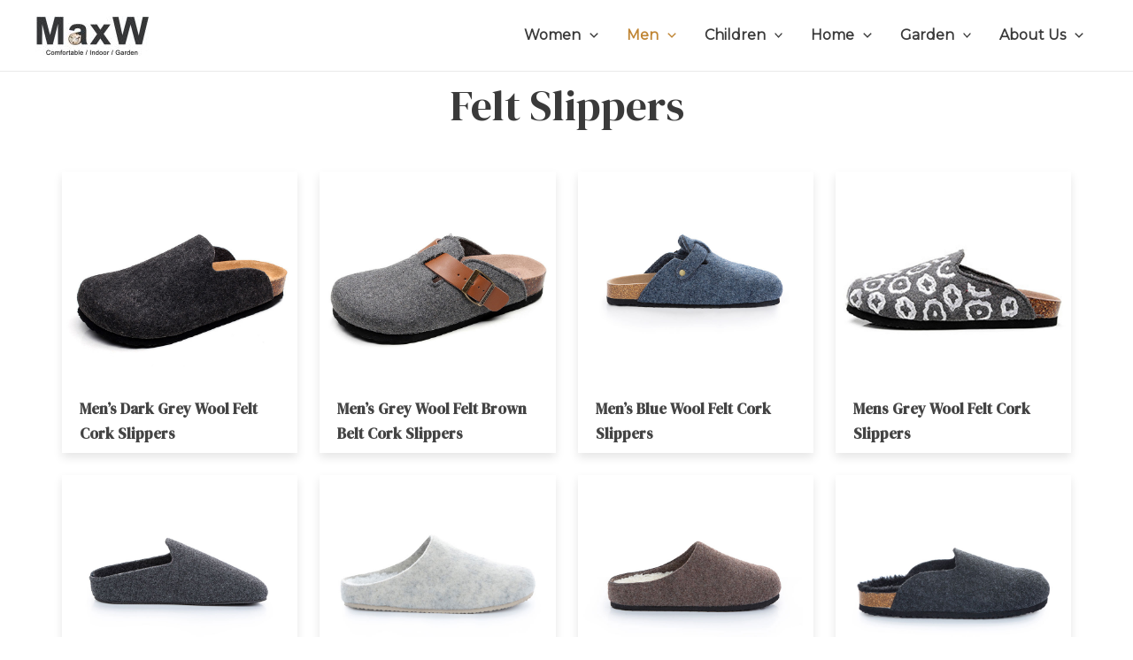

--- FILE ---
content_type: text/css
request_url: https://sheepskinbox.com/wp-content/uploads/elementor/css/post-6480.css?ver=1717096675
body_size: 255
content:
.elementor-6480 .elementor-element.elementor-element-48aacca5{--display:flex;--flex-direction:row;--container-widget-width:initial;--container-widget-height:100%;--container-widget-flex-grow:1;--container-widget-align-self:stretch;--justify-content:center;--background-transition:0.3s;}.elementor-6480 .elementor-element.elementor-element-1f2e51f8 .elementor-widget-container{text-align:right;}.elementor-6480 .elementor-element.elementor-element-54b543e1{--display:flex;--flex-direction:row;--container-widget-width:initial;--container-widget-height:100%;--container-widget-flex-grow:1;--container-widget-align-self:stretch;--background-transition:0.3s;--margin-block-start:16px;--margin-block-end:0px;--margin-inline-start:0px;--margin-inline-end:0px;--padding-block-start:0px;--padding-block-end:0px;--padding-inline-start:0px;--padding-inline-end:0px;}.elementor-6480 .elementor-element.elementor-element-1faa5543 .ha-pg-grid-wrap{grid-template-columns:repeat( 4, 1fr );grid-column-gap:25px;grid-row-gap:25px;}.elementor-6480 .elementor-element.elementor-element-1faa5543 .ha-pg-pagination-wrap{text-align:center;}.elementor-6480 .elementor-element.elementor-element-1faa5543 .ha-pg-loadmore-wrap{text-align:center;}.elementor-6480 .elementor-element.elementor-element-1faa5543 .ha-pg-classic .ha-pg-thumb:before{background-color:#DDD1D100;}.elementor-6480 .elementor-element.elementor-element-1faa5543 .ha-pg-content-area{padding:2px 15px 10px 20px;}.elementor-6480 .elementor-element.elementor-element-1faa5543 .ha-pg-title{margin-bottom:0px;margin-top:0;}.elementor-6480 .elementor-element.elementor-element-1faa5543 .ha-pg-title a{font-size:17px;}.elementor-6480 .elementor-element.elementor-element-1faa5543 .ha-pg-title a:hover{color:#EA7921;}.elementor-6480 .elementor-element.elementor-element-1faa5543 .ha-pg-pagination-wrap .page-numbers:not(:last-child){margin-right:10px;}.elementor-6480 .elementor-element.elementor-element-1faa5543 .ha-pg-pagination-wrap .page-numbers:not([class~=dots]):hover{color:#FFFFFF;background-color:#91633F;border-color:#91633F;}.elementor-6480 .elementor-element.elementor-element-1faa5543 .ha-pg-pagination-wrap .page-numbers.current{color:#FFFFFF;background-color:#91633F;border-color:#91633F;}.elementor-6480 .elementor-element.elementor-element-1faa5543 .ha-pg-loadmore-wrap .ha-pg-loadmore:hover{color:#FFFFFF;background-color:#91633F;border-color:#91633F;}@media(max-width:1024px){.elementor-6480 .elementor-element.elementor-element-1faa5543 .ha-pg-grid-wrap{grid-template-columns:repeat( 2, 1fr );}}@media(max-width:767px){.elementor-6480 .elementor-element.elementor-element-54b543e1{--margin-block-start:0px;--margin-block-end:0px;--margin-inline-start:0px;--margin-inline-end:0px;}.elementor-6480 .elementor-element.elementor-element-54b543e1.e-con{--align-self:center;}.elementor-6480 .elementor-element.elementor-element-1faa5543 .ha-pg-grid-wrap{grid-template-columns:repeat( 2, 1fr );grid-column-gap:10px;grid-row-gap:10px;}.elementor-6480 .elementor-element.elementor-element-1faa5543 .ha-pg-thumb-area{height:134px;}.elementor-6480 .elementor-element.elementor-element-1faa5543 .ha-pg-hawai .ha-pg-thumb-area .ha-pg-thumb{height:134px;}}